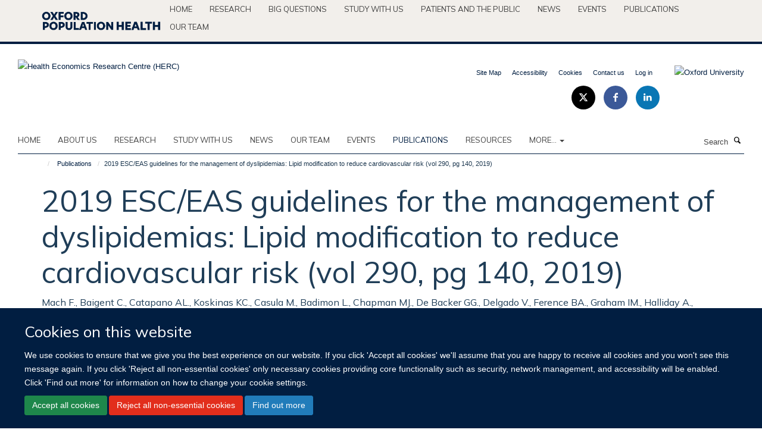

--- FILE ---
content_type: text/css
request_url: https://www.herc.ox.ac.uk/++theme++sublime-herc/screen.css
body_size: 6027
content:
@import url("https://fonts.googleapis.com/css2?family=Mulish:ital,wght@0,400;0,600;0,700;1,400;1,600;1,700&display=swap");
.clearfix:before,.clearfix:after {content: " ";display: table;}.clearfix:after {clear: both;}.center-block {display: block;margin-left: auto;margin-right: auto;}.pull-right {float: right !important;}.pull-left {float: left !important;}.hide {display: none !important;}.show {display: block !important;}.invisible {visibility: hidden;}.text-hide {font: 0/0 a;color: transparent;text-shadow: none;background-color: transparent;border: 0;}.hidden {display: none !important;}.affix {position: fixed;}@-ms-viewport {width: device-width;}.visible-xs {display: none !important;}.visible-sm {display: none !important;}.visible-md {display: none !important;}.visible-lg {display: none !important;}.visible-xs-block,.visible-xs-inline,.visible-xs-inline-block,.visible-sm-block,.visible-sm-inline,.visible-sm-inline-block,.visible-md-block,.visible-md-inline,.visible-md-inline-block,.visible-lg-block,.visible-lg-inline,.visible-lg-inline-block {display: none !important;}.visible-print {display: none !important;}.visible-print-block {display: none !important;}.visible-print-inline {display: none !important;}.visible-print-inline-block {display: none !important;}body.mceContentBody h1,body.mceContentBody h2,body.mceContentBody h3,body.mceContentBody h4,body.mceContentBody h5,body.mceContentBody h6 {font-style: normal;font-weight: 300;line-height: 1.4;margin-bottom: 0.5rem;margin-top: 0.2rem;text-rendering: optimizeLegibility;}html,body {font-size: 13px;}body {color: #1d3850;font-family: arial, sans-serif;}span.figure span.image-caption,figure figcaption {background: #011e41;}::-moz-selection {background: #fefeca;}::selection {background: #fefeca;}h1,.heading-1 {font-size: 3.84615rem;}h2,.heading-2 {font-size: 2.84615rem;}h3,.heading-3 {font-size: 2.15385rem;}h4,.heading-4 {font-size: 1.61538rem;}h5,.heading-5 {font-size: 1.23077rem;}h6,.heading-6 {font-size: 1rem;}h1,h2,h3,h4,h5,h6,.heading-1,.heading-2,.heading-3,.heading-4,.heading-5,.heading-6 {color: #203e58;font-family: "Mulish", helvetica, arial, sans-serif;}p,li {color: #1d3850;}blockquote {color: #011e41;}blockquote span {color: #011e41;font-family: arial, sans-serif;}a {color: #011e41;}a:hover,a:active,a:focus {color: #011228;}.details,.detail {color: #011e41;}.rich-text h1 {font-size: 1.92308rem;}.rich-text h2 {font-size: 1.42308rem;}.rich-text h3 {font-size: 1.4359rem;}.rich-text h4 {font-size: 1.07692rem;}.rich-text h5 {font-size: 0.82051rem;}.rich-text h6 {font-size: 0.66667rem;}.alert-success {background-color: #8ce5b2;border-color: #62dc96;color: #1e874b;}.alert-success hr {border-top-color: #4dd788;}.alert-success .alert-link {color: #155d34;}.alert-info {background-color: #b5d9f2;border-color: #8ac3ea;color: #217cba;}.alert-info hr {border-top-color: #74b8e6;}.alert-info .alert-link {color: #195f8f;}.alert-warning {background-color: #f9cb81;border-color: #f7b650;color: #a66908;}.alert-warning hr {border-top-color: #f5ac38;}.alert-warning .alert-link {color: #754a06;}.alert-danger {background-color: #f9d4d1;border-color: #f4aba3;color: #e22e1c;}.alert-danger hr {border-top-color: #f1968d;}.alert-danger .alert-link {color: #b52516;}.box-plain h2,.box-plain .heading-2 {font-family: "Mulish", helvetica, arial, sans-serif;font-size: 1.53846rem;text-transform: uppercase;}.box-border-left,.box-border-right,.box-border-both {border-color: #011e41;}.box-featured {background-color: #f2efeb;}#site-breadcrumbs li > a:hover {color: #011e41;}.btn-secondary {transition: all 0.3s ease;background: #fff;border-color: #fff;border-bottom-right-radius: 0;border-top-right-radius: 0;border-right-width: 2px \9;color: #9e007e;font-size: 0.92308rem;margin: 0.76923rem 0;padding-right: 1.23077rem;position: relative;text-shadow: none;border-bottom-left-radius: 3px;border-top-left-radius: 3px;}.btn-secondary::after {transition: all 0.3s ease;content: "";position: absolute;top: 48.5%;margin-top: -1.15385rem;border-top: 1.15385rem solid transparent;border-bottom: 1.23077rem solid transparent;border-left: 1.15385rem solid;right: -1.23077rem;}.btn-secondary::after {z-index: 2;border-left-color: #fff;}.btn-secondary:hover {background: #ff05cc;border-color: #ff05cc;color: #fff;}.btn-secondary:hover::after {border-left-color: #ff05cc;}.haiku-slideshow .btn-secondary:hover {transition: all 0.3s ease;background: #fff;border-color: #fff;border-bottom-right-radius: 0;border-top-right-radius: 0;border-right-width: 2px \9;color: #011e41;font-size: 0.92308rem;margin: 0.76923rem 0;padding-right: 1.23077rem;position: relative;text-shadow: none;border-bottom-left-radius: 3px;border-top-left-radius: 3px;}.haiku-slideshow .btn-secondary:hover::after {transition: all 0.3s ease;content: "";position: absolute;top: 48.5%;margin-top: -1.15385rem;border-top: 1.15385rem solid transparent;border-bottom: 1.23077rem solid transparent;border-left: 1.15385rem solid;right: -1.23077rem;}.haiku-slideshow .btn-secondary:hover::after {z-index: 2;border-left-color: #fff;}.haiku-slideshow .btn-secondary:hover:hover {background: #f2efeb;border-color: #f2efeb;color: #011e41;}.haiku-slideshow .btn-secondary:hover:hover::after {border-left-color: #f2efeb;}.btn-default,.link-button {transition: all 0.3s ease;background-color: #9e007e;border-color: #9e007e;color: #fff;text-shadow: none;border-radius: 3px;}.btn-default:hover,.btn-default:focus,.link-button:hover,.link-button:focus {background-color: #011e41;color: #fff;}.btn-default .caret,.link-button .caret {border-bottom-color: #fff !important;border-top-color: #fff !important;}.btn-primary {transition: all 0.3s ease;background: #9e007e;border-color: #9e007e;border-bottom-right-radius: 0;border-top-right-radius: 0;border-right-width: 2px \9;color: #fff;font-size: 0.92308rem;margin: 0.76923rem 0;padding-right: 1.23077rem;position: relative;text-shadow: none;border-bottom-left-radius: 3px;border-top-left-radius: 3px;}.btn-primary::after {transition: all 0.3s ease;content: "";position: absolute;top: 48.5%;margin-top: -1.15385rem;border-top: 1.15385rem solid transparent;border-bottom: 1.23077rem solid transparent;border-left: 1.15385rem solid;right: -1.23077rem;}.btn-primary::after {z-index: 2;border-left-color: #9e007e;}.btn-primary:hover {background: #011e41;border-color: #011e41;color: #fff;}.btn-primary:hover::after {border-left-color: #011e41;}.btn-outline {transition: all 0.3s ease;background-color: transparent;border-color: #011e41;color: #011e41;text-shadow: none;border-radius: 3px;}.btn-outline:hover,.btn-outline:focus {background-color: transparent;border-color: #011e41;color: #011e41;}.btn-success {transition: all 0.3s ease;background-color: #1e874b;border-color: #1e874b;color: #fff;text-shadow: none;border-radius: 3px;}.btn-success:hover,.btn-success:focus {background-color: #011e41;color: #fff;}.btn-success .caret {border-bottom-color: #fff !important;border-top-color: #fff !important;}.btn-info {transition: all 0.3s ease;background-color: #217cba;border-color: #217cba;color: #fff;text-shadow: none;border-radius: 3px;}.btn-info:hover,.btn-info:focus {background-color: #011e41;color: #fff;}.btn-info .caret {border-bottom-color: #fff !important;border-top-color: #fff !important;}.btn-danger {transition: all 0.3s ease;background-color: #e22e1c;border-color: #e22e1c;color: #fff;text-shadow: none;border-radius: 3px;}.btn-danger:hover,.btn-danger:focus {background-color: #011e41;color: #fff;}.btn-danger .caret {border-bottom-color: #fff !important;border-top-color: #fff !important;}.btn-warning {transition: all 0.3s ease;background-color: #a66908;border-color: #a66908;color: #fff;text-shadow: none;border-radius: 3px;}.btn-warning:hover,.btn-warning:focus {background-color: #011e41;color: #fff;}.btn-warning .caret {border-bottom-color: #fff !important;border-top-color: #fff !important;}.load-more-button {transition: all 0.3s ease;background-color: #f8f8f8;border-color: #f8f8f8;color: #fff;text-shadow: none;border: 1px solid #ddd;color: #444;}.load-more-button:hover,.load-more-button:focus {background-color: #011e41;color: #fff;}.load-more-button .caret {border-bottom-color: #fff !important;border-top-color: #fff !important;}#events-calendar .fc-event,#events-calendar .fc-event-dot {background-color: #011e41;}#events-calendar .fc-event {border-color: #011e41;}#events-calendar .fc-today {background-color: #a9d0fe;color: #011e41;}#events-calendar .fc-day-grid .table-bordered .fc-day {border-right-color: #eeeeee;}#events-calendar .fc-body .fc-row {border-bottom-color: #eeeeee;}#events-calendar .fc-view .table-bordered .fc-day-header {border-bottom-color: #011e41;}#events-calendar .fc-day-top .fc-day-number {color: #666;}.comment .commentDate {color: #011e41;}#cookienotification {background: #011e41;}#cookienotification .cookielaw-buttons a.cookie-continue {border-radius: 3px;color: #011e41;}#cookienotification .cookielaw-buttons a.cookie-continue:hover {background: #f2efeb;}.tile-header h1,.tile-header h2,.tile-header h3,.tile-header h4,.tile-header h5,.tile-header h6,.tile-header .heading-1,.tile-header .heading-2,.tile-header .heading-3,.tile-header .heading-4,.tile-header .heading-5,.tile-header .heading-6 {color: #203e58;text-transform: uppercase;}.cover-richtext-tile.rich-text h1 {border: 0;font-family: "Mulish", helvetica, arial, sans-serif;font-size: 3.84615rem;margin: 0 0 1.15385rem 0;padding-bottom: 0;padding-top: 0;text-transform: none;}.cover-list-tile .caption.caption-highlight {background-color: #011e41;}.cover-col-background {background-color: #011e41;}.tile-content .panel-default h3,.tile-content .panel-default .heading-3,.tile-header h3,.tile-header .heading-3 {font-size: 1.53846rem;}.cover-embed-tile .embed-description {background-color: #011e41;}.dropzone {background: #f2efeb;border-color: #89b7de;}.dropzone .dz-message {color: #619fd3;}#haiku-feedback-tab a {background-color: #011e41;font-family: arial, sans-serif;}#haiku-feedback-tab a:hover {background-color: #00070f;}.listing-item h4,.listing-item .media-heading {font-family: arial, sans-serif;}.listing-filters {background-color: #f2efeb;border-color: #e8e3dc;}.form-control {background-color: #fff;border-color: #dfe1e4;border-radius: 3px;color: #171717;}.form-control:focus {border-color: #011e41;box-shadow: none;outline: 0;}.form-control[disabled],.form-control[readonly],fieldset[disabled] .form-control {background-color: #dfe1e4;}/* Filters on haiku.software */#search-filters select.form-control {border-color: #011e41;color: #011e41;}/**
 * Easy form
 */.fieldPreview.orderable .fieldControls a {transition: all 0.3s ease;background-color: #217cba;border-color: #217cba;color: #fff;text-shadow: none;border-radius: 3px;}.fieldPreview.orderable .fieldControls a:hover,.fieldPreview.orderable .fieldControls a:focus {background-color: #011e41;color: #fff;}.fieldPreview.orderable .fieldControls a .caret {border-bottom-color: #fff !important;border-top-color: #fff !important;}.fieldPreview.orderable .fieldControls a.schemaeditor-delete-field {transition: all 0.3s ease;background-color: #e22e1c;border-color: #e22e1c;color: #fff;text-shadow: none;}.fieldPreview.orderable .fieldControls a.schemaeditor-delete-field:hover,.fieldPreview.orderable .fieldControls a.schemaeditor-delete-field:focus {background-color: #011e41;color: #fff;}.fieldPreview.orderable .fieldControls a.schemaeditor-delete-field .caret {border-bottom-color: #fff !important;border-top-color: #fff !important;}.form .extraActions #add-field button,.form .extraActions #add-fieldset button {transition: all 0.3s ease;background-color: #9e007e;border-color: #9e007e;color: #fff;text-shadow: none;border-radius: 3px;}.form .extraActions #add-field button:hover,.form .extraActions #add-field button:focus,.form .extraActions #add-fieldset button:hover,.form .extraActions #add-fieldset button:focus {background-color: #011e41;color: #fff;}.form .extraActions #add-field button .caret,.form .extraActions #add-fieldset button .caret {border-bottom-color: #fff !important;border-top-color: #fff !important;}select.form-control,select {border-color: #dfe1e4;}/**
 * Select 2 styles
 */.select2-container .select2-selection {border-radius: 3px;border-color: #dfe1e4;}.select2-container.select2-container--open .select2-selection,.select2-container.select2-container--open .select2-dropdown {border-color: #011e41;}body.subsection-test-table-gallery table.plain tr td p,body.subsection-test-table-gallery table.plain tr th p {font-family: arial, sans-serif;}.mfp-figure figure figcaption .mfp-bottom-bar {background-color: #011e41;}#contentchooser-content-show-button {background-color: #011e41;font-family: arial, sans-serif;}#contentchooser-content-show-button:hover {background-color: #00070f;}#releases-accordion .release-title a {color: black;}#hero.hero--center {background-color: #011e41;}.glyphicon-twitter-bird,.glyphicon-twitter,.glyphicon-twitter-x {background-color: transparent;}.glyphicon-facebook,.glyphicon-blog,.glyphicon-instagram,.glyphicon-linkedin,.glyphicon-flickr,.glyphicon-orcid,.glyphicon-soundcloud,.glyphicon-vimeo,.glyphicon-youtube,.glyphicon-calendar {background-color: #011e41;}.carousel-control .glyphicon-chevron-left,.carousel-control .glyphicon-chevron-right {background-color: #011e41;}.carousel-control .glyphicon-chevron-left:hover,.carousel-control .glyphicon-chevron-left:active,.carousel-control .glyphicon-chevron-left:focus,.carousel-control .glyphicon-chevron-right:hover,.carousel-control .glyphicon-chevron-right:active,.carousel-control .glyphicon-chevron-right:focus {background-color: black;}.glyphicon-calendar:hover,.glyphicon-calendar:active,.glyphicon-calendar:focus,.glyphicon-blog:hover,.glyphicon-blog:active,.glyphicon-blog:focus {background-color: #011e41;}.social-media-icons .glyphicon-blog,.brand-icons .glyphicon-blog {background-color: #011e41;}.social-media-icons .glyphicon-blog:hover,.brand-icons .glyphicon-blog:hover {background-color: #011228;}/* Haiku Voting */.rating-container .rating-stars {color: #011e41;}span.figure small,figure small {background-color: transparent;color: #fff;}span.figure small.inverted,figure small.inverted {background-color: #011e41;bottom: 0;padding: 5px 10px;right: 0;}/* Colors */.label-default,span[class*="label-state-"] {border-color: #011e41;color: #011e41;}.label-primary {background-color: #335484;}.label-primary[href]:hover,.label-primary[href]:focus {background-color: #253d5f;}.label-success {background-color: #1e874b;}.label-success[href]:hover,.label-success[href]:focus {background-color: #155d34;}.label-info {background-color: #217cba;}.label-info[href]:hover,.label-info[href]:focus {background-color: #195f8f;}.label-warning {background-color: #a66908;}.label-warning[href]:hover,.label-warning[href]:focus {background-color: #754a06;}.label-danger {background-color: #e22e1c;}.label-danger[href]:hover,.label-danger[href]:focus {background-color: #b52516;}.label-state-private {background-color: #a66908;}.label-state-private[href]:hover,.label-state-private[href]:focus {background-color: #754a06;}.label-state-expired {background-color: #e22e1c;}.label-state-expired[href]:hover,.label-state-expired[href]:focus {background-color: #b52516;}.row-bordered {border-bottom-color: #dfe1e4;}ul.media-list li.media .media-heading {font-family: arial, sans-serif;}ul.small-list a {color: #727295;}ul.small-list li.active a {color: #011e41;}ul.formTabs {background: #f2efeb;}ul.formTabs li {color: #619fd3;}ul.formTabs.selected {background: #011e41;}ul.formTabs.selected::after {border-color: #011e41 transparent transparent transparent;}ul.small-list a {color: #011e41;}ul.list-bordered li p {color: #011e41;}.listing-item {border-bottom-color: #dfe1e4;}.list-scroll__control {background-color: rgba(1, 30, 65, 0.8);color: #fff;}.list-scroll__control:hover {background-color: #011e41;color: #fff;}.masonry-grid h3 {border-bottom-color: #dfe1e4;}.mm-menu .mm-title,.mm-menu .mm-listview > li a:not(.mm-next) {color: #011e41 !important;}.mm-menu .mm-title {font-size: 1.23077rem !important;font-weight: bold !important;}.modal .modal-dialog .modal-content {border-radius: 3px;}.modal .modal-dialog .modal-title {font-family: arial, sans-serif;}.modal .modal-body .modal-sidebar h4 {border-bottom-color: #c6cacf;font-family: "Mulish", helvetica, arial, sans-serif;}.modal .modal-body::-webkit-scrollbar {background-color: #f2efeb;}.modal .modal-body::-webkit-scrollbar-track {background-color: #f2efeb;border-radius: 3px;}.modal .modal-body::-webkit-scrollbar-thumb {background-color: #89b7de;border-radius: 3px;}.navbar-inverse {background-color: #011e41;border-color: transparent;}.pagination > li > a,.pagination > li > span {background-color: #f2efeb;border-radius: 3px;color: #b6a58e;}.pagination > li.active > a,.pagination > li.active > span,.pagination > li.disabled > a,.pagination > li.disabled > span,.pagination > li > a:hover,.pagination > li > a:focus {background-color: #bdd7ed;color: #619fd3;}.list-accordion .panel-heading .panel-title {color: #011e41;font-family: arial, sans-serif;}.list-accordion .panel-heading .panel-title:hover {color: #011e41;}.panel.panel-accordion .panel-heading .heading {color: #203e58;font-family: arial, sans-serif;}.list-accordion .panel-collapse > .panel-body > .nav li a,.panel-collapse > .panel-body > .nav li a {color: #011e41;}.site-sidebar .panel > .panel-heading {font-family: "Mulish", helvetica, arial, sans-serif;}.site-sidebar .panel > .panel-heading,.tile-content .panel > .panel-heading {font-size: 1.53846rem;}#site-content-sidebar .panel-default .panel-heading,.tile-content .panel-default .panel-heading {text-transform: uppercase;}.job-accordion .panel {border-bottom-color: #dfe1e4;}.job-accordion .panel .panel-heading a.panel-title {color: #011e41;}.panel.panel-accordion .panel-heading .heading a:active,.panel.panel-accordion .panel-heading .heading a:focus,.panel.panel-accordion .panel-heading .heading a:hover {color: #727295;}#edit-bar {background-color: #011e41;}#edit-bar li.active a,#edit-bar li.open a,#edit-bar .dropdown-menu {background-color: #022e64;}#edit-bar .dropdown-menu a:hover,#edit-bar .dropdown-menu a:focus {background-color: #011e41;}#edit-bar .dropdown-menu .active.disabled a {background-color: #011228;}#edit-bar .dropdown-menu .dropdown-header {color: #00070f;}.popover .popover-title {background-color: #011e41;}.formTabs {border-bottom-color: #b6a58e;}.formTabs a {color: #493e2f;}.formTabs a.selected {background-color: #f2efeb;}.navigation-portlet > ul > li > ul > li > a {color: #727295;}.portlet blockquote {background: #f2efeb;border-color: #011e41;}.portlet h2,.portlet .heading-2 {border-bottom-color: #aaafb8;text-transform: uppercase;}.portlet h3,.portlet .heading-3 {font-family: "Mulish", helvetica, arial, sans-serif;font-size: 1.53846rem;text-transform: uppercase;}.portlet-team .panel > .panel-heading {font-family: "Mulish", helvetica, arial, sans-serif;font-size: 1.53846rem;}.portlet-team .medium-list li h5 {font-family: arial, sans-serif;}.portlet-quickfacts p b {color: #011e41;font-family: "Mulish", helvetica, arial, sans-serif;font-size: 1.61538rem;}.navigation-portlet > p a {color: #011e41;font-family: "Mulish", helvetica, arial, sans-serif;font-size: 1.61538rem;}.navigation-portlet > ul > li > ul > li > a {color: #727295;}.tile > .tile-content:not(.cover-richtext-tile) table.table tr td:first-child,.profile-modal table.table tr td:first-child {color: #011e41;}.tile h3,.tile h4,.tile .heading-3,.tile .heading-4 {font-family: "Mulish", helvetica, arial, sans-serif;}.tile.tile-profile h2,.tile.tile-profile .heading-2 {color: #011e41;font-family: arial, sans-serif;font-size: 1rem;}body.mceContentBody blockquote span {color: #011e41;font-family: arial, sans-serif;}body.mceContentBody table th {font-family: "Mulish", helvetica, arial, sans-serif;}body.mceContentBody.drop-cap p:not(.intro):first-child::first-letter {font-family: "Mulish", helvetica, arial, sans-serif;}.rich-text a:not(.btn) {color: #011e41;}.rich-text blockquote span {color: #011e41;font-family: arial, sans-serif;}.rich-text table th {font-family: "Mulish", helvetica, arial, sans-serif;}.rich-text.drop-cap p:not(.intro):first-child::first-letter {font-family: "Mulish", helvetica, arial, sans-serif;}.rich-text blockquote {color: #011e41;}.rich-text blockquote::before,.rich-text blockquote span {color: #011e41;}.rich-text .callout {color: #011e41;}.rich-text p > span.box-featured {background-color: #f2efeb;}.rich-text .table.table-striped tbody tr:nth-child(odd) {background: #f2efeb;}.site-sidebar .publication-lead {border-bottom-color: #c6cacf;font-family: "Mulish", helvetica, arial, sans-serif;}.skip-navigation:hover,.skip-navigation:active,.skip-navigation:focus {background-color: #011e41;border-radius: 3px;color: #fff;}.haiku-slideshow .carousel-control.left .glyphicon,.haiku-slideshow .carousel-control.right .glyphicon {border-color: #e82000;}.haiku-slideshow .carousel-indicators li {background-color: #e82000;}.haiku-slideshow .carousel-indicators li.active {background-color: #011e41;}.haiku-slideshow .carousel-inner .item .image {background-color: #011e41;}.haiku-slideshow.slideshow-default-standard .carousel-inner .item {background-color: #011e41;}.haiku-slideshow.slideshow-default-panels .carousel-inner .item .caption h2 {color: #011e41;font-family: "Mulish", helvetica, arial, sans-serif;}.haiku-slideshow.slideshow-default-panels .carousel-inner .item .caption {background-color: #011e41;}.haiku-slideshow.slideshow-default-tableft .carousel-inner .item .caption,.haiku-slideshow.slideshow-default-tabright .carousel-inner .item .caption {background-color: #011e41;border-bottom: 1px solid #012a5a;}.haiku-slideshow.slideshow-default-tableft .carousel-inner .item .caption h2,.haiku-slideshow.slideshow-default-tabright .carousel-inner .item .caption h2 {font-size: 1.61538rem;}.haiku-slideshow.slideshow-default-tableft .carousel-inner .item.active .caption,.haiku-slideshow.slideshow-default-tabright .carousel-inner .item.active .caption {background-color: #011228;}.haiku-slideshow.slideshow-default-tableft .carousel-inner .item:last-child .caption,.haiku-slideshow.slideshow-default-tabright .carousel-inner .item:last-child .caption {border-bottom: none;}.column.col-md-8 > .tile .haiku-slideshow.slideshow-default-full-width .carousel-inner .item .caption {background-color: #011e41;}.column.col-md-8 > .tile .haiku-slideshow.slideshow-default-panels .carousel-inner .item {background-color: #011e41;}.column.col-md-8 > .tile .haiku-slideshow.slideshow-default-panels .carousel-inner .item .caption h2 {font-family: "Mulish", helvetica, arial, sans-serif;}.column.col-md-7 > .tile .haiku-slideshow.slideshow-default-full-width .carousel-inner .item .caption {background-color: #011e41;}.column.col-md-7 > .tile .haiku-slideshow.slideshow-default-panels .carousel-inner .item {background-color: #011e41;}.column.col-md-7 > .tile .haiku-slideshow.slideshow-default-panels .carousel-inner .item .caption h2 {font-family: "Mulish", helvetica, arial, sans-serif;}.column.col-md-6 > .tile .haiku-slideshow.slideshow-default-full-width .carousel-inner .item .caption {background-color: #011e41;}.column.col-md-6 > .tile .haiku-slideshow.slideshow-default-panels .carousel-inner .item {background-color: #011e41;}.column.col-md-6 > .tile .haiku-slideshow.slideshow-default-panels .carousel-inner .item .caption h2 {font-family: "Mulish", helvetica, arial, sans-serif;}.column.col-md-5 > .tile .haiku-slideshow.slideshow-default-full-width .carousel-inner .item .caption {background-color: #011e41;}.column.col-md-5 > .tile .haiku-slideshow.slideshow-default-panels .carousel-inner .item {background-color: #011e41;}.column.col-md-5 > .tile .haiku-slideshow.slideshow-default-panels .carousel-inner .item .caption h2 {font-family: "Mulish", helvetica, arial, sans-serif;}.column.col-md-4 > .tile .haiku-slideshow.slideshow-default-full-width .carousel-inner .item .caption {background-color: #011e41;}.column.col-md-4 > .tile .haiku-slideshow.slideshow-default-panels .carousel-inner .item {background-color: #011e41;}.column.col-md-4 > .tile .haiku-slideshow.slideshow-default-panels .carousel-inner .item .caption h2 {font-family: "Mulish", helvetica, arial, sans-serif;}.column.col-md-3 > .tile .haiku-slideshow.slideshow-default-full-width .carousel-inner .item .caption {background-color: #011e41;}.column.col-md-3 > .tile .haiku-slideshow.slideshow-default-panels .carousel-inner .item {background-color: #011e41;}.column.col-md-3 > .tile .haiku-slideshow.slideshow-default-panels .carousel-inner .item .caption h2 {font-family: "Mulish", helvetica, arial, sans-serif;}.column.col-md-2 > .tile .haiku-slideshow.slideshow-default-full-width .carousel-inner .item .caption {background-color: #011e41;}.column.col-md-2 > .tile .haiku-slideshow.slideshow-default-panels .carousel-inner .item {background-color: #011e41;}.column.col-md-2 > .tile .haiku-slideshow.slideshow-default-panels .carousel-inner .item .caption h2 {font-family: "Mulish", helvetica, arial, sans-serif;}.column.col-md-1 > .tile .haiku-slideshow.slideshow-default-full-width .carousel-inner .item .caption {background-color: #011e41;}.column.col-md-1 > .tile .haiku-slideshow.slideshow-default-panels .carousel-inner .item {background-color: #011e41;}.column.col-md-1 > .tile .haiku-slideshow.slideshow-default-panels .carousel-inner .item .caption h2 {font-family: "Mulish", helvetica, arial, sans-serif;}.nav-tabs > li {border-bottom-color: #ddd;}.nav-tabs-inverted {background-color: #011e41;}.nav-tabs-inverted li.active > a,.nav-tabs-inverted li.active > a:active,.nav-tabs-inverted li.active > a:focus,.nav-tabs-inverted li.active > a:hover,.nav-tabs-inverted li > a:hover,.nav-tabs-inverted li > a:active,.nav-tabs-inverted li > a:focus {color: #011e41;}.nav-tabs-inverted li.active > a > .text-circled,.nav-tabs-inverted li.active > a:active > .text-circled,.nav-tabs-inverted li.active > a:focus > .text-circled,.nav-tabs-inverted li.active > a:hover > .text-circled,.nav-tabs-inverted li > a:hover > .text-circled,.nav-tabs-inverted li > a:active > .text-circled,.nav-tabs-inverted li > a:focus > .text-circled {background-color: #011e41;color: #fff;}.nav-tabs-inverted li > a > .text-circled {color: #011e41;}.mceContentBody a {color: #011e41 !important;}body.mceContentBody h1,body.mceContentBody h2,body.mceContentBody h3,body.mceContentBody h4,body.mceContentBody h5,body.mceContentBody h6 {border-bottom: 1px solid #dfe1e4;font-family: "Mulish", helvetica, arial, sans-serif;margin: 1.15385rem 0;padding: 1.15385rem 0;text-transform: uppercase;}body.mceContentBody h1 {font-size: 1.92308rem;}body.mceContentBody h2 {font-size: 1.42308rem;}body.mceContentBody h3 {font-size: 1.4359rem;}body.mceContentBody h4 {font-size: 1.07692rem;}body.mceContentBody h5 {font-size: 0.82051rem;}body.mceContentBody h6 {font-size: 0.66667rem;}body.mceContentBody blockquote {color: #011e41;}body.mceContentBody blockquote::before,body.mceContentBody blockquote span {color: #011e41;}body.mceContentBody .callout {color: #011e41;}body.mceContentBody p > span.box-featured {background-color: #f2efeb;}.ploneSkin table.mceLayout {border-radius: 3px;}.ploneSkin table.mceLayout:hover {border-radius: 3px;}.ploneSkin table.mceLayout .mceIframeContainer {border-radius: 0 0 3px 3px;}.ploneSkin table.mceLayout .mceFirst td.mceToolbar {border-radius: 3px 3px 0 0;}.plonepopup {border-radius: 3px;}.ploneSkin .mceMenuItemTitle a {font-family: arial, sans-serif !important;}.ploneSkin .mce_h3 span.mceText {font-family: "Mulish", helvetica, arial, sans-serif !important;text-transform: uppercase !important;}.ploneSkin .mce_h4 span.mceText {font-family: "Mulish", helvetica, arial, sans-serif !important;text-transform: uppercase !important;}.rich-text h1,.rich-text h2,.rich-text h3,.rich-text h4,.rich-text h5,.rich-text h6 {border-bottom-color: #dfe1e4;font-family: "Mulish", helvetica, arial, sans-serif;text-transform: uppercase;}.page-header {border-bottom: none;}.page-header h1 {margin-bottom: 0;}.text-color {color: #011e41;}.text-highlight {background-color: #f2efeb;}.text-heading {border-bottom-color: #dfe1e4;font-family: "Mulish", helvetica, arial, sans-serif;}#blog-listing .listing-item-blog h2 {font-family: "Mulish", helvetica, arial, sans-serif;font-size: 2.15385rem;font-weight: 300;}.details-date {color: #011e41;font-family: "Mulish", helvetica, arial, sans-serif;}.event-listing .event time > .date-date,.event-listing .event time > .date-day,.event-listing .event time > .date-month,.event-listing .listing-item-event time > .date-date,.event-listing .listing-item-event time > .date-day,.event-listing .listing-item-event time > .date-month,.events-listing .event time > .date-date,.events-listing .event time > .date-day,.events-listing .event time > .date-month,.events-listing .listing-item-event time > .date-date,.events-listing .listing-item-event time > .date-day,.events-listing .listing-item-event time > .date-month {color: #011e41;}body.section-faq #accordion.infinite-scroll .panel {border-bottom-color: #dfe1e4;}body.section-faq #accordion.infinite-scroll .panel-heading h4,body.section-faq #accordion.infinite-scroll .panel-heading .heading-4 {font-family: arial, sans-serif;}#themes .row > div .inner {border-radius: 3px;}#themes .row > div .inner :hover {border-color: #011e41;}.research-group,.research-theme {border-bottom: 1px solid #dfe1e4;margin-bottom: 0.76923rem;padding-bottom: 0.76923rem;}.portaltype-researchgroup div[id^="group-col-"] .edit-tools a {font-family: arial, sans-serif;}body.template-edit .panel.panel-default .panel-heading {background-color: #011e41;}body.template-base_edit .field.error .help-block {color: #e22e1c;}.template-edit fieldset legend {font-family: arial, sans-serif;}#columns-toolbar ul {font-family: arial, sans-serif;}body.mceContentBody table th {font-family: "Mulish", helvetica, arial, sans-serif;}body.mceContentBody.drop-cap p:not(.intro):first-child::first-letter {font-family: "Mulish", helvetica, arial, sans-serif;}body.mceContentBody * {font-family: arial, sans-serif;}.profiles-heading {font-family: "Mulish", helvetica, arial, sans-serif;}.listing-item-profile {border-bottom-color: #dfe1e4;}.listing-item-profile p {color: #333333;}.listing-item-profile h2 {font-family: arial, sans-serif;}.listing-item-profile .img-thumbnail {border-radius: 3px;}/* Promoted Profiles */#profiles-promoted {border-color: #ded6cc;border-radius: 3px;}#profiles-promoted .listing-item-profile {border-bottom: 0;}/* Filters */#profiles-filters-lastname .btn-xs.btn-default {background-color: #011e41;}/* Different listings */#profiles-listing-rows .panel-heading {border-bottom-color: #ded6cc;}#profiles-listing-rows .panel-heading .panel-title {text-transform: uppercase;}#site-top {background-color: #011e41;}#site-header {padding-bottom: 20px;}#site-header nav,#site-parent__header nav {border-bottom-color: #011e41;}#site-header .nav a:hover .caret,#site-header .nav a:focus .caret,#site-header .nav a:active .caret,#site-header .nav a.active .caret,#site-parent__header .nav a:hover .caret,#site-parent__header .nav a:focus .caret,#site-parent__header .nav a:active .caret,#site-parent__header .nav a.active .caret {border-bottom-color: #011e41;border-top-color: #011e41;}#site-header .nav .caret,#site-parent__header .nav .caret {border-bottom-color: #444;border-top-color: #444;}#site-header .navbar-collapse.in ul,#site-parent__header .navbar-collapse.in ul {background-color: #f2efeb;}#site-header .nav li a,#site-parent__header .nav li a {font-family: "Mulish", helvetica, arial, sans-serif;}#site-header .nav li a:hover,#site-header .nav li a:focus,#site-parent__header .nav li a:hover,#site-parent__header .nav li a:focus {color: #011e41;}#site-header .nav li.active a,#site-parent__header .nav li.active a {color: #011e41;}#site-search .input-group .input-group-btn .btn {color: #000;}#site-search .input-group .input-group-btn .btn:active,#site-search .input-group .input-group-btn .btn:hover,#site-search .input-group .input-group-btn .btn:focus {color: #011e41;}#site-search .input-group .form-control {color: #444;}#site-search .input-group .form-control::-moz-placeholder {color: #444;opacity: 1;}#site-search .input-group .form-control:-ms-input-placeholder {color: #444;}#site-search .input-group .form-control::-webkit-input-placeholder {color: #444;}#site-search .input-group .form-control:focus {border-bottom-color: #aaafb8;}#site-search .input-group .form-control:focus::-moz-placeholder {color: #fff;opacity: 1;}#site-search .input-group .form-control:focus:-ms-input-placeholder {color: #fff;}#site-search .input-group .form-control:focus::-webkit-input-placeholder {color: #fff;}#site-parent__header:not(:empty) {background-color: #f2efeb;border-bottom-color: #011e41;margin-bottom: 16px;}.glyphicon-facebook,.glyphicon-twitter-bird,.glyphicon-twitter,.glyphicon-twitter-x,.glyphicon-blog,.glyphicon-instagram,.glyphicon-linkedin,.glyphicon-flickr,.glyphicon-soundcloud,.glyphicon-vimeo,.glyphicon-youtube,.glyphicon-orcid,.glyphicon-rss,.carousel-control .glyphicon-chevron-left,.carousel-control .glyphicon-chevron-right,.glyphicon-calendar,.glyphicon-bluesky,.glyphicon-mastodon,.glyphicon-threads {display: inline-block;width: 40px;height: 40px;line-height: 40px;border-radius: 50%;text-align: center;}.icon-sm {display: inline-block;width: 30px;height: 30px;line-height: 30px;border-radius: 50%;text-align: center;}.portlet h3,.portlet .heading-3 {border-bottom: 1px solid #d2d0d0;}.haiku-slideshow .carousel-control .glyphicon-chevron-left,.haiku-slideshow .carousel-control .glyphicon-chevron-right {border-radius: 50%;}.haiku-slideshow .carousel-indicators li {border-radius: 6px;}@media (min-width: 768px) and (max-width: 991px) {.visible-sm {display: block !important;}table.visible-sm {display: table !important;}tr.visible-sm {display: table-row !important;}th.visible-sm,td.visible-sm {display: table-cell !important;}.visible-sm-block {display: block !important;}.visible-sm-inline {display: inline !important;}.visible-sm-inline-block {display: inline-block !important;}.hidden-sm {display: none !important;}}@media (min-width: 768px) {.haiku-slideshow.bg-theme .carousel-inner .item .caption {background-color: #011e41;}.haiku-slideshow .carousel-inner .item .copyright.inverted {background-color: #011e41;}.haiku-slideshow.slideshow-default-panels .carousel-inner .item .caption {background-color: transparent;}.haiku-slideshow.slideshow-default-panels .carousel-inner .item .caption h2 {font-family: arial, sans-serif;}.haiku-slideshow.slideshow-default-panels .carousel-inner .item.active {background-color: #011e41;}.haiku-slideshow.slideshow-default-panels .carousel-inner .item.active .caption h2 {font-family: "Mulish", helvetica, arial, sans-serif;font-size: 2.84615rem;}}@media (min-width: 992px) and (max-width: 1199px) {.visible-md {display: block !important;}table.visible-md {display: table !important;}tr.visible-md {display: table-row !important;}th.visible-md,td.visible-md {display: table-cell !important;}.visible-md-block {display: block !important;}.visible-md-inline {display: inline !important;}.visible-md-inline-block {display: inline-block !important;}.hidden-md {display: none !important;}}@media (min-width: 1200px) {.visible-lg {display: block !important;}table.visible-lg {display: table !important;}tr.visible-lg {display: table-row !important;}th.visible-lg,td.visible-lg {display: table-cell !important;}.visible-lg-block {display: block !important;}.visible-lg-inline {display: inline !important;}.visible-lg-inline-block {display: inline-block !important;}.hidden-lg {display: none !important;}}@media (max-width: 991px) {h1,.heading-1 {font-size: 1.92308rem;}h2,.heading-2 {font-size: 1.42308rem;}}@media (max-width: 768px) {.haiku-slideshow .carousel-inner .item .caption {background-color: #011e41;}}@media (max-width: 767px) {.visible-xs {display: block !important;}table.visible-xs {display: table !important;}tr.visible-xs {display: table-row !important;}th.visible-xs,td.visible-xs {display: table-cell !important;}.visible-xs-block {display: block !important;}.visible-xs-inline {display: inline !important;}.visible-xs-inline-block {display: inline-block !important;}.hidden-xs {display: none !important;}}@media print {.visible-print {display: block !important;}table.visible-print {display: table !important;}tr.visible-print {display: table-row !important;}th.visible-print,td.visible-print {display: table-cell !important;}.visible-print-block {display: block !important;}.visible-print-inline {display: inline !important;}.visible-print-inline-block {display: inline-block !important;}.hidden-print {display: none !important;}}
